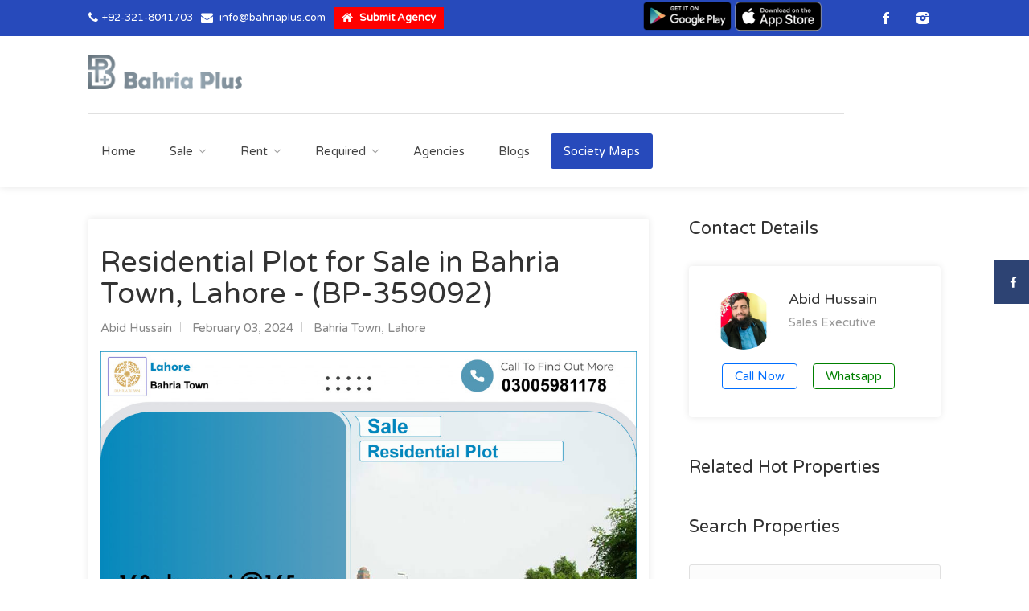

--- FILE ---
content_type: text/html; charset=UTF-8
request_url: https://bahriaplus.com/property/residential-plot-for-sale-in-bahria-town-lahore-bp-359092
body_size: 8658
content:
<!DOCTYPE html>
<html>
<head>

    <!-- Basic Page Needs
    ================================================== -->
    <title>Residential Plot for Sale in Bahria Town, Lahore - (BP-359092) | Bahria Plus</title>
    <meta charset="utf-8">
    <meta name="viewport" content="width=device-width, initial-scale=1, maximum-scale=1">
    <link rel="preload" as="font" href="https://bahriaplus.com/web/fonts/simple-line-iconsc05f.ttf" type="font/ttf" crossorigin="anonymous">
    <link rel="preload" as="font" href="https://bahriaplus.com/web/fonts/fontello.woff" type="font/woff" crossorigin="anonymous">
    <link rel="preload" as="font" href="https://fonts.gstatic.com/s/varelaround/v13/w8gdH283Tvk__Lua32TysjIfp8uP.woff2" type="font/woff2" crossorigin="anonymous">
    <link rel="preload" as="font" href="https://bahriaplus.com/web/fonts/fontawesome-webfont5b62.html">
    <link rel="preload" as="style" href="https://fonts.googleapis.com/css?family=Varela+Round">

    
    <link rel="icon" href="https://bahriaplus.com/images/brand/favicon.png" type="image/x-icon"/>
    <link rel="shortcut icon" type="image/x-icon" href="https://bahriaplus.com/images/brand/favicon.png" />

    <link rel="stylesheet" href="https://bahriaplus.com/web/css/app.css">
    <meta name="description" content="Bahria Plus is Pakistan&#039;s No. 1 Real Estate App for all Bahria Town Projects since 2011 and has since revolutionized the real estate industry of Pakistan by connecting buyers and sellers online in a highly convenient way. Bahria Plus authorize all type property Buy &amp; Sell across all projects of Bahria Town Lahore, Karachi, Islamabad/Rawalpindi.">
    <meta name="keywords" content="property portal, properties in Pakistan, real estate, house for sale, house for rent, property for rent, marketplace, buy property, sell property, realtor, invest in Pakistan, buyers, sellers, landlords, new house, one-bedroom apartments, luxury apartments, property, homes for sale, property for sale, beautiful houses, Bahria Plus, international property buyer Pakistan, Pakistan land, farm, property search, commercial, residential, real estate portal, free property listing, property listing, Islamabad real estate, Karachi real estate, Lahore real estate, Rawalpindi real estate, Multan real estate">
    <meta name="p:domain_verify" content="64617b8d48af10002ad64f97d52806ca"/>

    <script type="application/ld+json">{"@context":"https:\/\/schema.org","@type":"WebSite","name":"Bahria Plus","url":"https:\/\/bahriaplus.com","@id":"https:\/\/bahriaplus.com\/#website"}</script>
    <script type="application/ld+json">{"@context":"https:\/\/schema.org","@type":"Organization","name":"Bahria Plus","email":"info@bahriaplus.com","telephone":"+92-321-8041703","url":"https:\/\/bahriaplus.com","description":"Bahria Plus, Pakistan's No.1 Real Estate App for Bahria Town all Projects- best place to  purchaser\/sell business plots, commercial plots, lands and markets - villas - apartments - bungalows - home buying and villa rentals in Karachi, Lahore, Islamabad and all over Pakistan.","contactPoint":{"@type":"ContactPoint","telephone":"+92-321-8041703","contactType":"customer service","email":"info@bahriaplus.com","areaServed":["PK"],"availableLanguage":["English"]},"sameAs":["https:\/\/www.facebook.com\/bahriaplus"],"address":{"@type":"PostalAddress","addressLocality":"Lahore","addressRegion":"Punjab","addressCountry":"PK","postalCode":"54000","streetAddress":"438, Block J3, Johar Town"}}</script>
    <script type="application/ld+json">{"@context":"https:\/\/schema.org","@type":"MobileApplication","applicationCategory":"Business","operatingSystem":["Android 4.1 or later","iOS 8.0 or later"],"downloadUrl":"https:\/\/bahriaplus.com\/download"}</script>
    <script type="application/ld+json">{"@context":"https:\/\/schema.org","@type":"FAQPage","mainEntity":[{"@type":"Question","name":"Why should I choose Bahria Plus?","acceptedAnswer":{"@type":"Answer","text":"Founded in 2011 by professionals, Bahria Plus has helped more than 10,000 people find their dream homes, plots, and commercial properties by providing the best platform to list and sell properties or search and buy properties. Through our association with top-rated Real Estate Agencies and Realtors in multiple cities, we are able to assist buyers with the process of buying a home."}},{"@type":"Question","name":"In which cities do you offer your services?","acceptedAnswer":{"@type":"Answer","text":"Our services are available across only Bahria Town Projects in Lahore, Karachi, and Islamabad."}},{"@type":"Question","name":"What kind of properties are listed on your website?","acceptedAnswer":{"@type":"Answer","text":"We list a range of residential and commercial real estate properties including apartments, villas, plots, and shops through our web and mobile platform. Our listings include everything from new, resale, under construction, and upcoming properties. Note: Please keep in mind all the properties are listed by Real Estate Agencies and Realtors, we are just providing a platform for buying and selling properties."}},{"@type":"Question","name":"How do I contact someone if I have problems with Bahria Plus?","acceptedAnswer":{"@type":"Answer","text":"We have a dedicated customer care service team, which is available at your service 24 hours and 7 days a week. You can call them on +92-321-8041703 or mail customer service at info@bahriaplus.com."}},{"@type":"Question","name":"What are the steps to buy a property through Bahria Plus?","acceptedAnswer":{"@type":"Answer","text":"To buy a property through Bahria Plus, you need to follow the following steps: Check out our website or mobile application available on both Google Play Store and Apple App Store. Select the property that meets your criteria and drop an inquiry for the same. Go on a site visit of the selected property with a related agency or agent. Close the deal- With the Agent and Owner of the Property and you are good to go."}},{"@type":"Question","name":"How soon would I receive a call from you after placing my requirement?","acceptedAnswer":{"@type":"Answer","text":"You would receive a call back from a related agent within 10-15 minutes of placing your inquiry with them."}},{"@type":"Question","name":"Do you offer home loan services?","acceptedAnswer":{"@type":"Answer","text":"No. We didn't offer any home loan services because we are just providing a platform for your ease of finding and purchasing properties rather than going to different offices personally, which is a hassle."}},{"@type":"Question","name":"How big is an acre?","acceptedAnswer":{"@type":"Answer","text":"An acre of land is an area of land equal to 43,560 square feet. It is often compared to the size of a football field (without the end zones). One square mile is equal to 640 acres, called a “section”"}},{"@type":"Question","name":"How big is a marla?","acceptedAnswer":{"@type":"Answer","text":"A marla is a traditional unit of area that is used in India, Pakistan, and Bangladesh. The marla was standardized under British raj to be equal to the square rod, or 272.25 square feet, 30.25 square yards, or 25.2929 square meters. As such, it was exactly one 160th of an acre."}},{"@type":"Question","name":"How to calculate the dimension of a 5 marla plot?","acceptedAnswer":{"@type":"Answer","text":"Considering 1 Marla = 272.25 sq ft, Plot Dimension of 5 Marla will be 27*50 (27 Width or front * 50 Length)"}}]}</script>
    <script type="application/ld+json">{"@context":"https:\/\/schema.org","@type":"LocalBusiness","name":"Bahria Plus","image":"https:\/\/bahriaplus.com\/images\/brand\/social-logo.png","email":"info@bahriaplus.com","telephone":"+92-321-8041703","url":"https:\/\/bahriaplus.com","description":"Bahria Plus, Pakistan's No.1 Real Estate App for Bahria Town all Projects- best place to  purchaser\/sell business plots, commercial plots, lands and markets - villas - apartments - bungalows - home buying and villa rentals in Karachi, Lahore, Islamabad and all over Pakistan.","geo":{"@type":"GeoCoordinates","latitude":"31.4648512","longitude":"74.2554951"},"address":{"@type":"PostalAddress","addressLocality":"Lahore","addressRegion":"Punjab","addressCountry":"PK","postalCode":"54000","streetAddress":"438, Block J3, Johar Town"}}</script>

        <!-- Global site tag (gtag.js) - Google Analytics -->
    <script async src="https://www.googletagmanager.com/gtag/js?id=G-CHKP32DJEW"></script>
    <script>
        window.dataLayer = window.dataLayer || [];
        function gtag(){dataLayer.push(arguments);}
        gtag('js', new Date());
        gtag('config', 'G-CHKP32DJEW');
    </script>
                <script async src="https://pagead2.googlesyndication.com/pagead/js/adsbygoogle.js?client=ca-pub-8557684672668225"crossorigin="anonymous"></script>
    
        <meta property="og:title" content="Residential Plot for Sale in Bahria Town, Lahore - (BP-359092)">
    <meta property="og:image" content="https://assets.bahriaplus.com/fb-images/359092.jpg">
    <meta property="og:url" content="https://bahriaplus.com/property/residential-plot-for-sale-in-bahria-town-lahore-bp-359092">

    <meta name="twitter:title" content="Residential Plot for Sale in Bahria Town, Lahore - (BP-359092)">
    <meta name="twitter:image" content="https://assets.bahriaplus.com/fb-images/359092.jpg">
    <meta name="twitter:card" content="summary_large_image">

    <script type="application/ld+json">{"@context":"https:\/\/schema.org","@type":"RealEstateListing","name":"Residential Plot for Sale in Bahria Town, Lahore - (BP-359092)","description":"169 ghaznavi @165 pup","url":"https:\/\/bahriaplus.com\/property\/residential-plot-for-sale-in-bahria-town-lahore-bp-359092","image":"https:\/\/assets.bahriaplus.com\/fb-images\/359092.jpg"}</script>

        <link rel="stylesheet" href="https://bahriaplus.com/web/css/social.css">
    <style>
        .agent-details{
            /*width: 55%;*/
            position: relative;
            transform: none;
        }
        .responsive-image{
            min-height: 220px;
        }
        .bottom_navbar{
            overflow: hidden;
            text-align: center;
            position: fixed;
            bottom: 0;
            z-index: 10;
            width: 100%;
        }
        @media only screen and (max-width: 600px) {
            #footer .copyrights{
                margin-bottom: 20px;
            }
        }
        .bottom_navbar a{
            float: left;
            display: block;
            color: #f2f2f2;
            font-weight: bolder;
            font-family: cursive;
            text-align: center;
            padding: 10px 0px;
            text-decoration: none;
            font-size: 17px;
            width: 50%;
            flex-direction: column;
        }
        .bottom_navbar .whatsapp{
            background: #4cae4c;
        }
        .bottom_navbar .call{
            background: #23527c;
        }
        .agent-widget{
            margin-bottom: 0px;
        }
        .agent-widget .agent-title{
            position: relative;
        }
        .agent-widget-wrapper{
            display: flex;
            flex-direction: column;
            flex-wrap: wrap;
            justify-content: center;
        }
        .button-wrapper{
            padding: 0.5rem;
        }
        .btn{
            color: green;
            padding: 0.6rem 1.5rem;
            border-radius: 0.4rem;
            margin-right:1.5rem;
            transition: 0.5s;
            background: transparent;
        }
        .whatsapp{
            border: solid green 1px;
        }
        .whatsapp:hover{
            color: #fff;
            background: green;
        }
        .call{
            color: rgb(0, 110, 255);
            border: solid rgb(0, 110, 255) 1px;
        }
        .call:hover{
            color: #fff;
            background: rgb(0, 110, 255);
        }
        .agent-title{
            margin-bottom: 0px;
        }
    </style>
    
    <style>
        .propertyBtn{
            background: red;padding: 0px 10px;
            font-weight: bolder;
        }
        @media only screen and (max-width: 420px) {
            .propertyBtn{
                width: 100%;text-align: center; margin-bottom: 5px !important;
            }
        }
        .listing-badges{
            z-index: 9;
        }
        .about-author img{
            object-fit: cover;
        }
        .toggle-wrap .trigger.active > a{
            border-bottom: 1px solid #274abb;
        }
        .list-layout .listing-title{
            padding: 0px 35px 0px 35px !important;
            flex-wrap: wrap;
        }
        .list-layout .listing-details{
            min-height: 100px;
        }
        .image-container {
            display: flex;
            flex-direction: column;
            flex-basis: 32%;
            border: 1px solid #e3e3e3;
            position: relative;
        }
        .image-container img{
            max-width: 100%;
            height: 100%;
            object-fit: contain !important;
        }
    </style>
    <!-- Facebook Pixel Code -->
    <script>
        !function(f,b,e,v,n,t,s)
        {if(f.fbq)return;n=f.fbq=function(){n.callMethod?
            n.callMethod.apply(n,arguments):n.queue.push(arguments)};
            if(!f._fbq)f._fbq=n;n.push=n;n.loaded=!0;n.version='2.0';
            n.queue=[];t=b.createElement(e);t.async=!0;
            t.src=v;s=b.getElementsByTagName(e)[0];
            s.parentNode.insertBefore(t,s)}(window, document,'script',
            'https://connect.facebook.net/en_US/fbevents.js');
        fbq('init', '1608084860558393');
        fbq('track', 'PageView');
    </script>
    <noscript><img height="1" width="1" style="display:none"
                   src="https://www.facebook.com/tr?id=1608084860558393&ev=PageView&noscript=1"
        /></noscript>
    <!-- End Facebook Pixel Code -->
</head>

<body>

<!-- Wrapper -->
<div id="wrapper">

    <header id="header-container">

    <!-- Topbar -->
    <div id="top-bar">
        <div class="container">

            <!-- Left Side Content -->
            <div class="left-side">

                <!-- Top bar -->
                <ul class="top-bar-menu">
                    <li><i class="fa fa-phone"></i><a href="tel:+923218041703">+92-321-8041703</a></li>
                    <li>
                        <i class="fa fa-envelope"></i>
                        <a href="mailto:info@bahriaplus.com">info@bahriaplus.com</a>
                    </li>
                                                            <li class="propertyBtn"><i class="fa fa-home"></i><a target="_blank" href="https://bahriaplus.com/agency/request"> Submit Agency </a></li>
                                    </ul>

            </div>
            <!-- Left Side Content / End -->


            <!-- Left Side Content -->
            <div class="right-side">
                                    <a href="https://play.google.com/store/apps/details?id=com.ioi.directory.bahria_plus" target="_blank"><img src="https://bahriaplus.com/images/play-store.png" alt="Google Play Store" class="playStore"></a>
                                                    <a href="https://apps.apple.com/ca/app/bahria-plus-directory/id1510627423" target="_blank"><img src="https://bahriaplus.com/images/apple-store.png" alt="Apple Store" class="appleStore"></a>
                                <!-- Social Icons -->
                <ul class="social-icons">
                                            <li><a class="facebook" href="https://www.facebook.com/bahriaplus" target="_blank"><i class="icon-facebook"></i></a></li>
                                                            <li><a class="instagram" href="https://www.instagram.com/bahriaplus" target="_blank"><i class="icon-instagram"></i></a></li>
                                        
                </ul>

            </div>
            <!-- Left Side Content / End -->

        </div>
    </div>
    <div class="clearfix"></div>
    <!-- Topbar / End -->


    <!-- Header -->
    <div id="header">
        <div class="container">

            <!-- Left Side Content -->
            <div class="left-side">

                <!-- Logo -->
                <div id="logo">
                    <a href="https://bahriaplus.com"><img src="https://bahriaplus.com/images/brand/c-logo.png" alt="Bahria Plus"></a>
                </div>


                <!-- Mobile Navigation -->
                <div class="mmenu-trigger">
                    <button class="hamburger hamburger--collapse" type="button">
						<span class="hamburger-box">
							<span class="hamburger-inner"></span>
						</span>
                    </button>
                </div>

                <nav id="navigation" class="style-1">
    <ul id="responsive">

        <li>
            <a class="" href="https://bahriaplus.com">Home</a>
        </li>

                <li>
            <a class="" href="javascript:void(0)">Sale</a>
            <ul class="societies">
                                    <li>
                        <a href="https://bahriaplus.com/search-properties/all-cities/all-societies/sale/all">All</a>
                    </li>
                                    <li>
                        <a href="https://bahriaplus.com/search-properties/all-cities/all-societies/sale/file">File</a>
                    </li>
                                    <li>
                        <a href="https://bahriaplus.com/search-properties/all-cities/all-societies/sale/plot">Plot</a>
                    </li>
                                    <li>
                        <a href="https://bahriaplus.com/search-properties/all-cities/all-societies/sale/house">House</a>
                    </li>
                                    <li>
                        <a href="https://bahriaplus.com/search-properties/all-cities/all-societies/sale/villa">Villa</a>
                    </li>
                                    <li>
                        <a href="https://bahriaplus.com/search-properties/all-cities/all-societies/sale/office">Office</a>
                    </li>
                                    <li>
                        <a href="https://bahriaplus.com/search-properties/all-cities/all-societies/sale/shop">Shop</a>
                    </li>
                                    <li>
                        <a href="https://bahriaplus.com/search-properties/all-cities/all-societies/sale/apartment">Apartment</a>
                    </li>
                                    <li>
                        <a href="https://bahriaplus.com/search-properties/all-cities/all-societies/sale/flat">Flat</a>
                    </li>
                                    <li>
                        <a href="https://bahriaplus.com/search-properties/all-cities/all-societies/sale/floor">Floor</a>
                    </li>
                                    <li>
                        <a href="https://bahriaplus.com/search-properties/all-cities/all-societies/sale/portion">Portion</a>
                    </li>
                                    <li>
                        <a href="https://bahriaplus.com/search-properties/all-cities/all-societies/sale/plaza">Plaza</a>
                    </li>
                            </ul>
        </li>
                <li>
            <a class="" href="javascript:void(0)">Rent</a>
            <ul class="societies">
                                    <li>
                        <a href="https://bahriaplus.com/search-properties/all-cities/all-societies/rent/all">All</a>
                    </li>
                                    <li>
                        <a href="https://bahriaplus.com/search-properties/all-cities/all-societies/rent/file">File</a>
                    </li>
                                    <li>
                        <a href="https://bahriaplus.com/search-properties/all-cities/all-societies/rent/plot">Plot</a>
                    </li>
                                    <li>
                        <a href="https://bahriaplus.com/search-properties/all-cities/all-societies/rent/house">House</a>
                    </li>
                                    <li>
                        <a href="https://bahriaplus.com/search-properties/all-cities/all-societies/rent/villa">Villa</a>
                    </li>
                                    <li>
                        <a href="https://bahriaplus.com/search-properties/all-cities/all-societies/rent/office">Office</a>
                    </li>
                                    <li>
                        <a href="https://bahriaplus.com/search-properties/all-cities/all-societies/rent/shop">Shop</a>
                    </li>
                                    <li>
                        <a href="https://bahriaplus.com/search-properties/all-cities/all-societies/rent/apartment">Apartment</a>
                    </li>
                                    <li>
                        <a href="https://bahriaplus.com/search-properties/all-cities/all-societies/rent/flat">Flat</a>
                    </li>
                                    <li>
                        <a href="https://bahriaplus.com/search-properties/all-cities/all-societies/rent/floor">Floor</a>
                    </li>
                                    <li>
                        <a href="https://bahriaplus.com/search-properties/all-cities/all-societies/rent/portion">Portion</a>
                    </li>
                                    <li>
                        <a href="https://bahriaplus.com/search-properties/all-cities/all-societies/rent/plaza">Plaza</a>
                    </li>
                            </ul>
        </li>
                <li>
            <a class="" href="javascript:void(0)">Required</a>
            <ul class="societies">
                                    <li>
                        <a href="https://bahriaplus.com/search-properties/all-cities/all-societies/require/all">All</a>
                    </li>
                                    <li>
                        <a href="https://bahriaplus.com/search-properties/all-cities/all-societies/require/file">File</a>
                    </li>
                                    <li>
                        <a href="https://bahriaplus.com/search-properties/all-cities/all-societies/require/plot">Plot</a>
                    </li>
                                    <li>
                        <a href="https://bahriaplus.com/search-properties/all-cities/all-societies/require/house">House</a>
                    </li>
                                    <li>
                        <a href="https://bahriaplus.com/search-properties/all-cities/all-societies/require/villa">Villa</a>
                    </li>
                                    <li>
                        <a href="https://bahriaplus.com/search-properties/all-cities/all-societies/require/office">Office</a>
                    </li>
                                    <li>
                        <a href="https://bahriaplus.com/search-properties/all-cities/all-societies/require/shop">Shop</a>
                    </li>
                                    <li>
                        <a href="https://bahriaplus.com/search-properties/all-cities/all-societies/require/apartment">Apartment</a>
                    </li>
                                    <li>
                        <a href="https://bahriaplus.com/search-properties/all-cities/all-societies/require/flat">Flat</a>
                    </li>
                                    <li>
                        <a href="https://bahriaplus.com/search-properties/all-cities/all-societies/require/floor">Floor</a>
                    </li>
                                    <li>
                        <a href="https://bahriaplus.com/search-properties/all-cities/all-societies/require/portion">Portion</a>
                    </li>
                                    <li>
                        <a href="https://bahriaplus.com/search-properties/all-cities/all-societies/require/plaza">Plaza</a>
                    </li>
                            </ul>
        </li>
        
        

        <li>
            <a class="" href="https://bahriaplus.com/search-agencies/all-cities/all-societies">Agencies</a>
        </li>

        <li>
            <a class="" href="https://bahriaplus.com/blogs">Blogs</a>
        </li>

        <li>
            <a class="current" style="background-color: #274abb;color: #fff" href="https://bahriaplus.com/maps">Society Maps</a>
        </li>
    </ul>
</nav>
<div class="clearfix"></div>

            </div>

        </div>
    </div>
    <!-- Header / End -->

</header>
<div class="clearfix"></div>
<!-- Header Container / End -->

        <ul class="ct-socials">
        <li>
            <a href="https://www.facebook.com/bahriaplus" target="_blank"><i class="fa fa-facebook"></i></a>
        </li>
    </ul>
    

    <div class="container">
        <div class="row margin-top-65">
            <div class="col-md-8">
                <div class="blog-post single-post margin-top-0">
                    <div class="post-content">
                        <h1>Residential Plot for Sale in Bahria Town, Lahore - (BP-359092)</h1>

                        <ul class="post-meta">
                            <li>Abid Hussain</li>
                            <li>February 03, 2024</li>
                            <li>
                                <a href="https://bahriaplus.com/search-properties/lahore_1/bahria-town_1/sale/all">Bahria Town</a>,
                                <a href="https://bahriaplus.com/search-properties/lahore_1/all-societies/sale/all">Lahore</a></li>
                        </ul>

                        <img style="width: 100%; margin-top: 15px;" src="https://assets.bahriaplus.com/fb-images/359092.jpg" alt="Residential Plot for Sale in Bahria Town, Lahore - (BP-359092)">
                        <ul class="property-main-features">
                            <li>Price <span>On Call</span></li>
                                                        <li>Purpose <span>Sale</span></li>
                            <li>Type <span>Residential</span></li>
                            <li>Category <span>Plot</span></li>
                                                        <li>Society <span>Bahria Town</span></li>
                            <li>City <span>Lahore</span></li>
                        </ul>


                        <p>169 ghaznavi @165 pup</p>

                        <div class="clearfix"></div>

                        <ul class="share-buttons margin-top-40 margin-bottom-10 text-center">
                            <li><a class="fb-share" target="_blank" href="https://www.facebook.com/sharer.php?u=https://bahriaplus.com/property/residential-plot-for-sale-in-bahria-town-lahore-bp-359092"><i class="fa fa-facebook"></i> Facebook</a></li>
                            <li><a class="whatsapp-share" target="_blank" href="https://wa.me/?text=https://bahriaplus.com/property/residential-plot-for-sale-in-bahria-town-lahore-bp-359092"><i class="fa fa-whatsapp"></i> Whatsapp</a></li>
                            <li><a class="twitter-share" target="_blank" href="https://twitter.com/intent/tweet?url=https://bahriaplus.com/property/residential-plot-for-sale-in-bahria-town-lahore-bp-359092&text=Residential Plot for Sale in Bahria Town, Lahore - (BP-359092)"><i class="fa fa-twitter"></i> Twitter</a></li>
                            <li><a class="linkedin-share" target="_blank" href="https://www.linkedin.com/sharing/share-offsite/?url=https://bahriaplus.com/property/residential-plot-for-sale-in-bahria-town-lahore-bp-359092"><i class="fa fa-linkedin"></i> LinkedIn</a></li>
                        </ul>

                    </div>
                </div>


                <div class="row">
                                        <div class="col-md-6 margin-bottom-30 hidden-xs">

                        <div class="widget">
                            <div class="agent-widget">
                                <div class="agent-widget-wrapper">
                                    <div class="agent-title">
                                        <div class="agent-photo"><img src="https://assets.bahriaplus.com/avatars/3IlCovkFH0kQTlLQFkdVDVkSxVwFNhyrqqmW.jpg" alt="Abid Hussain" /></div>
                                        <div class="agent-details">
                                            <h5>Agent</h5>
                                            <h4>Abid Hussain</h4>
                                                                                            <span>Sales Executive</span>
                                                                                    </div>
                                    </div>
                                    <div class="button-wrapper text-center margin-top-15">
                                                                                    <a href="tel:03005981178" class="call btn analytics" data-analytics="{&quot;id&quot;:359092,&quot;model&quot;:&quot;property&quot;,&quot;action&quot;:&quot;Phone Call&quot;}">Call Now</a>
                                                                                                                            <a target="_blank" href="https://wa.me/923005981178?text=I have seen your ad on https://bahriaplus.com" class="whatsapp btn analytics" data-analytics="{&quot;id&quot;:359092,&quot;model&quot;:&quot;property&quot;,&quot;action&quot;:&quot;Whatsapp Call&quot;}">Whatsapp</a>
                                                                            </div>
                                </div>
                            </div>
                        </div>

                    </div>
                    
                    <div class="col-md-6 margin-bottom-30">
                        <div class="widget">
                            <div class="agent-widget">
                                <div class="agent-widget-wrapper">
                                    <div class="agent-title">
                                        <div class="agent-photo"><img src="https://assets.bahriaplus.com/401/conversions/GEFlhZIXzHSTlxv6oyzVOt8mIwiYGlpvAeoNqRar-thumb.jpg" alt="IMC Estate &amp; Consultants" /></div>
                                        <div class="agent-details">
                                            <h5>Agency</h5>
                                            <h5><a href="https://bahriaplus.com/agencies/imc-estate-consultants_340">IMC Estate &amp; Consultants</a></h5>
                                            <small class="text-muted" style="display: block; margin-bottom: 5px">Sector C Commercial Area Sector C Bahria Town, Lahore</small>
                                        </div>
                                    </div>
                                </div>
                            </div>
                        </div>
                    </div>
                </div>

            </div>

            <div class="col-md-4">

                <div class="widget right sidebar margin-bottom-50">
                    <h3 class="margin-top-0 margin-bottom-35">Contact Details</h3>
                    <div class="agent-widget">
                        <div class="agent-widget-wrapper">
                            <div class="agent-title">
                                <div class="agent-photo"><img src="https://assets.bahriaplus.com/avatars/3IlCovkFH0kQTlLQFkdVDVkSxVwFNhyrqqmW.jpg" alt="Abid Hussain" /></div>
                                <div class="agent-details">
                                    <h4>Abid Hussain</h4>
                                                                            <span>Sales Executive</span>
                                                                    </div>
                            </div>
                            <div class="button-wrapper text-center margin-top-15">
                                                                    <a href="tel:03005981178" class="call btn analytics" data-analytics="{&quot;id&quot;:359092,&quot;model&quot;:&quot;property&quot;,&quot;action&quot;:&quot;Phone Call&quot;}">Call Now</a>
                                                                                                    <a target="_blank" href="https://wa.me/923005981178?text=I have seen your ad on https://bahriaplus.com" class="whatsapp btn analytics" data-analytics="{&quot;id&quot;:359092,&quot;model&quot;:&quot;property&quot;,&quot;action&quot;:&quot;Whatsapp Call&quot;}">Whatsapp</a>
                                                            </div>
                        </div>
                    </div>
                </div>

                                <div class="widget right sidebar margin-bottom-50">
                    <h3>Related Hot Properties</h3>
                    <ul class="widget-tabs">
                                            </ul>
                </div>
                
                <div class="sidebar sticky right">

    <!-- Widget -->
    <div class="widget margin-bottom-40 margin-top-65">
        <h3 class="margin-top-0 margin-bottom-35">Search Properties</h3>

        <form id="propertyForm">
            <div class="row with-forms">
                <div class="col-md-12">
                    <select name="city" data-placeholder="All Cities" class="chosenSelect selectCity">
                        <option selected value="all-cities">All Cities</option>
                                                    <option  value="lahore_1">Lahore</option>
                                                    <option  value="karachi_2">Karachi</option>
                                                    <option  value="rawalpindi_3">Rawalpindi</option>
                                                    <option  value="peshawar_4">Peshawar</option>
                                            </select>
                </div>
                <div class="col-md-12">
                    <select name="society" data-placeholder="All Societies" class="chosenSelect selectSociety">
                        <option selected value="all-societies">All Societies</option>
                                            </select>
                </div>
                <div class="col-md-12">
                    <select name="type" data-placeholder="Any Purpose" class="chosenSelect selectType">
                        <option value="any-type">Any Type</option>
                                                    <option  value="sale">Sale</option>
                                                    <option  value="rent">Rent</option>
                                                    <option  value="require">Required</option>
                                            </select>
                </div>

                <div class="col-md-12">
                    <select name="category" data-placeholder="Any Category" class="chosen-select-no-single selectCategory" >
                        <option selected value="all">Any Category</option>
                                                                                                             <option  value="file">File</option>
                                                                                <option  value="plot">Plot</option>
                                                                                <option  value="house">House</option>
                                                                                <option  value="villa">Villa</option>
                                                                                <option  value="office">Office</option>
                                                                                <option  value="shop">Shop</option>
                                                                                <option  value="apartment">Apartment</option>
                                                                                <option  value="flat">Flat</option>
                                                                                <option  value="floor">Floor</option>
                                                                                <option  value="portion">Portion</option>
                                                                                <option  value="plaza">Plaza</option>
                                            </select>
                </div>

                <div class="col-md-12">
                    <input type="text" class="keyword" name="keyword" placeholder="Enter Keyword" value="">
                </div>
            </div>
            <button type="submit" class="button fullwidth margin-top-30">Search</button>
        </form>
    </div>
    <!-- Widget / End -->

</div>




            </div>
        </div>

        <div class="row margin-bottom-10">
                            <div class="col-md-4">
                    <h3>Lahore</h3>
                    <ul class="footer-links" style="width: 100%">
                                                    <li>
                                <a href="https://bahriaplus.com/search-properties/lahore_1/all-societies/requirement">Property Required in Lahore</a>
                            </li>
                                                    <li>
                                <a href="https://bahriaplus.com/search-properties/lahore_1/all-societies/commercial">Commercial Property for Sale in Lahore</a>
                            </li>
                                                    <li>
                                <a href="https://bahriaplus.com/search-properties/lahore_1/all-societies/homes">Houses for sale in Lahore</a>
                            </li>
                                                    <li>
                                <a href="https://bahriaplus.com/search-properties/lahore_1/all-societies/rent">Property for Rent in Lahore</a>
                            </li>
                                                    <li>
                                <a href="https://bahriaplus.com/search-properties/lahore_1/all-societies/flat">Flats for Sale in Lahore</a>
                            </li>
                                                    <li>
                                <a href="https://bahriaplus.com/search-properties/lahore_1/all-societies/apartment">Apartment for Sale in Lahore</a>
                            </li>
                                                    <li>
                                <a href="https://bahriaplus.com/search-properties/lahore_1/all-societies/villa">Villa for Sale in Lahore</a>
                            </li>
                                                    <li>
                                <a href="https://bahriaplus.com/search-properties/lahore_1/all-societies/plot">Plots for Sale in Lahore</a>
                            </li>
                                                    <li>
                                <a href="https://bahriaplus.com/search-properties/lahore_1/all-societies/file">File for Sale in Lahore</a>
                            </li>
                                                    <li>
                                <a href="https://bahriaplus.com/search-properties/lahore_1/all-societies/floor">Floor for Sale in Lahore</a>
                            </li>
                                                    <li>
                                <a href="https://bahriaplus.com/search-properties/lahore_1/all-societies/portion">Portion for Sale in Lahore</a>
                            </li>
                                                    <li>
                                <a href="https://bahriaplus.com/search-properties/lahore_1/all-societies/plaza">Plaza for Sale in Lahore</a>
                            </li>
                                            </ul>
                </div>
                            <div class="col-md-4">
                    <h3>Karachi</h3>
                    <ul class="footer-links" style="width: 100%">
                                                    <li>
                                <a href="https://bahriaplus.com/search-properties/karachi_2/all-societies/requirement">Property Required in Karachi</a>
                            </li>
                                                    <li>
                                <a href="https://bahriaplus.com/search-properties/karachi_2/all-societies/commercial">Commercial Property for Sale in Karachi</a>
                            </li>
                                                    <li>
                                <a href="https://bahriaplus.com/search-properties/karachi_2/all-societies/homes">Houses for sale in Karachi</a>
                            </li>
                                                    <li>
                                <a href="https://bahriaplus.com/search-properties/karachi_2/all-societies/rent">Property for Rent in Karachi</a>
                            </li>
                                                    <li>
                                <a href="https://bahriaplus.com/search-properties/karachi_2/all-societies/flat">Flats for Sale in Karachi</a>
                            </li>
                                                    <li>
                                <a href="https://bahriaplus.com/search-properties/karachi_2/all-societies/apartment">Apartment for Sale in Karachi</a>
                            </li>
                                                    <li>
                                <a href="https://bahriaplus.com/search-properties/karachi_2/all-societies/villa">Villa for Sale in Karachi</a>
                            </li>
                                                    <li>
                                <a href="https://bahriaplus.com/search-properties/karachi_2/all-societies/plot">Plots for Sale in Karachi</a>
                            </li>
                                                    <li>
                                <a href="https://bahriaplus.com/search-properties/karachi_2/all-societies/file">File for Sale in Karachi</a>
                            </li>
                                                    <li>
                                <a href="https://bahriaplus.com/search-properties/karachi_2/all-societies/floor">Floor for Sale in Karachi</a>
                            </li>
                                                    <li>
                                <a href="https://bahriaplus.com/search-properties/karachi_2/all-societies/portion">Portion for Sale in Karachi</a>
                            </li>
                                                    <li>
                                <a href="https://bahriaplus.com/search-properties/karachi_2/all-societies/plaza">Plaza for Sale in Karachi</a>
                            </li>
                                            </ul>
                </div>
                            <div class="col-md-4">
                    <h3>Rawalpindi</h3>
                    <ul class="footer-links" style="width: 100%">
                                                    <li>
                                <a href="https://bahriaplus.com/search-properties/rawalpindi_3/all-societies/requirement">Property Required in Rawalpindi</a>
                            </li>
                                                    <li>
                                <a href="https://bahriaplus.com/search-properties/rawalpindi_3/all-societies/commercial">Commercial Property for Sale in Rawalpindi</a>
                            </li>
                                                    <li>
                                <a href="https://bahriaplus.com/search-properties/rawalpindi_3/all-societies/homes">Houses for sale in Rawalpindi</a>
                            </li>
                                                    <li>
                                <a href="https://bahriaplus.com/search-properties/rawalpindi_3/all-societies/rent">Property for Rent in Rawalpindi</a>
                            </li>
                                                    <li>
                                <a href="https://bahriaplus.com/search-properties/rawalpindi_3/all-societies/flat">Flats for Sale in Rawalpindi</a>
                            </li>
                                                    <li>
                                <a href="https://bahriaplus.com/search-properties/rawalpindi_3/all-societies/apartment">Apartment for Sale in Rawalpindi</a>
                            </li>
                                                    <li>
                                <a href="https://bahriaplus.com/search-properties/rawalpindi_3/all-societies/villa">Villa for Sale in Rawalpindi</a>
                            </li>
                                                    <li>
                                <a href="https://bahriaplus.com/search-properties/rawalpindi_3/all-societies/plot">Plots for Sale in Rawalpindi</a>
                            </li>
                                                    <li>
                                <a href="https://bahriaplus.com/search-properties/rawalpindi_3/all-societies/file">File for Sale in Rawalpindi</a>
                            </li>
                                                    <li>
                                <a href="https://bahriaplus.com/search-properties/rawalpindi_3/all-societies/floor">Floor for Sale in Rawalpindi</a>
                            </li>
                                                    <li>
                                <a href="https://bahriaplus.com/search-properties/rawalpindi_3/all-societies/portion">Portion for Sale in Rawalpindi</a>
                            </li>
                                                    <li>
                                <a href="https://bahriaplus.com/search-properties/rawalpindi_3/all-societies/plaza">Plaza for Sale in Rawalpindi</a>
                            </li>
                                            </ul>
                </div>
                            <div class="col-md-4">
                    <h3>Peshawar</h3>
                    <ul class="footer-links" style="width: 100%">
                                                    <li>
                                <a href="https://bahriaplus.com/search-properties/peshawar_4/all-societies/requirement">Property Required in Peshawar</a>
                            </li>
                                                    <li>
                                <a href="https://bahriaplus.com/search-properties/peshawar_4/all-societies/commercial">Commercial Property for Sale in Peshawar</a>
                            </li>
                                                    <li>
                                <a href="https://bahriaplus.com/search-properties/peshawar_4/all-societies/homes">Houses for sale in Peshawar</a>
                            </li>
                                                    <li>
                                <a href="https://bahriaplus.com/search-properties/peshawar_4/all-societies/rent">Property for Rent in Peshawar</a>
                            </li>
                                                    <li>
                                <a href="https://bahriaplus.com/search-properties/peshawar_4/all-societies/flat">Flats for Sale in Peshawar</a>
                            </li>
                                                    <li>
                                <a href="https://bahriaplus.com/search-properties/peshawar_4/all-societies/apartment">Apartment for Sale in Peshawar</a>
                            </li>
                                                    <li>
                                <a href="https://bahriaplus.com/search-properties/peshawar_4/all-societies/villa">Villa for Sale in Peshawar</a>
                            </li>
                                                    <li>
                                <a href="https://bahriaplus.com/search-properties/peshawar_4/all-societies/plot">Plots for Sale in Peshawar</a>
                            </li>
                                                    <li>
                                <a href="https://bahriaplus.com/search-properties/peshawar_4/all-societies/file">File for Sale in Peshawar</a>
                            </li>
                                                    <li>
                                <a href="https://bahriaplus.com/search-properties/peshawar_4/all-societies/floor">Floor for Sale in Peshawar</a>
                            </li>
                                                    <li>
                                <a href="https://bahriaplus.com/search-properties/peshawar_4/all-societies/portion">Portion for Sale in Peshawar</a>
                            </li>
                                                    <li>
                                <a href="https://bahriaplus.com/search-properties/peshawar_4/all-societies/plaza">Plaza for Sale in Peshawar</a>
                            </li>
                                            </ul>
                </div>
                    </div>
    </div>

    <div class="bottom_navbar center-block visible-xs">
        <a href="tel:03005981178" class="call">
            <i class="fa fa-phone"></i>
            Call
        </a>
        <a href="https://wa.me/923005981178?text=I have seen your ad on https://bahriaplus.com" class="whatsapp">
            <i class="fa fa-whatsapp"></i>
            Whatsapp
        </a>
    </div>

    <a href="https://bahriaplus.com/search-properties/all-cities/all-societies/any-type" class="flip-banner parallax" data-background="" data-color="#274abb" data-color-opacity="0.9" data-img-width="2500" data-img-height="1600">
    <div class="flip-banner-content">
        <h2 class="flip-visible">We help people and homes find each other</h2>
        <h2 class="flip-hidden">Browse Properties <i class="sl sl-icon-arrow-right"></i></h2>
    </div>
</a>

    <!-- Footer
    ================================================== -->
<div id="footer" class="sticky-footer">
    <!-- Main -->
    <div class="container">
        <div class="row">
            <div class="col-md-5 col-sm-6">
                <img class="footer-logo" src="https://bahriaplus.com/images/brand/c-logo.png" alt="Bahria Plus">
                <br><br>
                <p>Bahria Plus is Pakistan's No. 1 Real Estate App for all Bahria Town Projects since 2011 and has since revolutionized the real estate industry of Pakistan by connecting buyers and sellers online in a highly convenient way. Bahria Plus authorize all type property Buy & Sell across all projects of Bahria Town Lahore, Karachi, Islamabad/Rawalpindi.</p>
            </div>

            <div class="col-md-4 col-sm-6 ">
                <h4>Useful links</h4>
                <ul class="footer-links">

                    <li><a href="https://bahriaplus.com/privacy-policy">Privacy Policy</a></li>
                    <li><a href="https://bahriaplus.com/terms">Terms & Condition</a></li>
                    <li><a href="https://bahriaplus.com/faq">FAQ</a></li>
                </ul>

                <ul class="footer-links">

                    <li><a href="https://bahriaplus.com/contact">Contact</a></li>
                </ul>
                <div class="clearfix"></div>
            </div>

            <div class="col-md-3  col-sm-12">
                <h4>Contact Us</h4>
                <div class="text-widget">
                    <span>438 Block J3, Johar Town, Lahore</span> <br>
                    Phone: <span> <a href="tel:+923218041703">+92-321-8041703 </a></span><br>
                    E-Mail:<span> <a href="mailto:info@bahriaplus.com">info@bahriaplus.com</a></span><br>
                </div>

                <ul class="social-icons margin-top-20">
                                        <li><a class="facebook" href="https://www.facebook.com/bahriaplus" target="_blank"><i class="icon-facebook"></i></a></li>
                                                            <li><a class="instagram" href="https://www.instagram.com/bahriaplus" target="_blank"><i class="icon-instagram"></i></a></li>
                    


                </ul>

            </div>

        </div>

        <!-- Copyright -->
        <div class="row">
            <div class="col-md-12">
                <div class="copyrights">© 2026 Bahria Plus. All Rights Reserved. Made with <span style="color:red">❤</span> by <a href="https://ioitechnologies.com/" target="_blank" rel="nofollow">IOI Technologies</a></div>
            </div>
        </div>

    </div>

</div>
<!-- Footer / End -->


<!-- Back To Top Button -->
<div id="backtotop"><a href="#"></a></div>

    <script type="text/javascript" src="https://bahriaplus.com/web/js/app.js"></script>
</div>


<script !src="">
    const config = {
        societies: 'https://bahriaplus.com/ajax/societies'
    };

    $('.trigger').on('click', function(a){
        let el = this;
        if ($(this).hasClass('active')) {
            $(this).removeClass('active');
            $(this).next(".toggle-container").slideToggle(300);
            a.preventDefault();
            return;
        }

        if ($(a.target).hasClass('sl-icon-plus'))
            el = $(a.target).closest('.trigger')[0];

        $(".trigger").not(el).removeClass('active');
        $(".trigger").not(el).next(".toggle-container").slideUp(300);

        $(el).addClass('active');
        $(el).next(".toggle-container").slideToggle(300);
        a.preventDefault();
    });
    $(document).on('click', '.analytics', function (e) {
        e.preventDefault();
        axios.post('https://bahriaplus.com/api/weblytics', JSON.parse($(this).attr('data-analytics')))
        window.location = $(this).attr('href');
    })
    $('img').on('error', function(event) {
        this.attr('src', 'https://bahriaplus.com/images/no-image.png');
    });
</script>

    <script !src="">
        config['searchProperties'] = 'https://bahriaplus.com/search-properties/:city/:society/:type/:category';
    </script>
    <script src="https://bahriaplus.com/web/pages/searchProperty.js"></script>

<script defer src="https://static.cloudflareinsights.com/beacon.min.js/vcd15cbe7772f49c399c6a5babf22c1241717689176015" integrity="sha512-ZpsOmlRQV6y907TI0dKBHq9Md29nnaEIPlkf84rnaERnq6zvWvPUqr2ft8M1aS28oN72PdrCzSjY4U6VaAw1EQ==" data-cf-beacon='{"version":"2024.11.0","token":"c5950e03827d486ca788c2229f8d3e7f","r":1,"server_timing":{"name":{"cfCacheStatus":true,"cfEdge":true,"cfExtPri":true,"cfL4":true,"cfOrigin":true,"cfSpeedBrain":true},"location_startswith":null}}' crossorigin="anonymous"></script>
</body>

</html>


--- FILE ---
content_type: text/html; charset=utf-8
request_url: https://www.google.com/recaptcha/api2/aframe
body_size: 266
content:
<!DOCTYPE HTML><html><head><meta http-equiv="content-type" content="text/html; charset=UTF-8"></head><body><script nonce="gvCL_xSIawT9hyZ7vm5Meg">/** Anti-fraud and anti-abuse applications only. See google.com/recaptcha */ try{var clients={'sodar':'https://pagead2.googlesyndication.com/pagead/sodar?'};window.addEventListener("message",function(a){try{if(a.source===window.parent){var b=JSON.parse(a.data);var c=clients[b['id']];if(c){var d=document.createElement('img');d.src=c+b['params']+'&rc='+(localStorage.getItem("rc::a")?sessionStorage.getItem("rc::b"):"");window.document.body.appendChild(d);sessionStorage.setItem("rc::e",parseInt(sessionStorage.getItem("rc::e")||0)+1);localStorage.setItem("rc::h",'1768760454771');}}}catch(b){}});window.parent.postMessage("_grecaptcha_ready", "*");}catch(b){}</script></body></html>